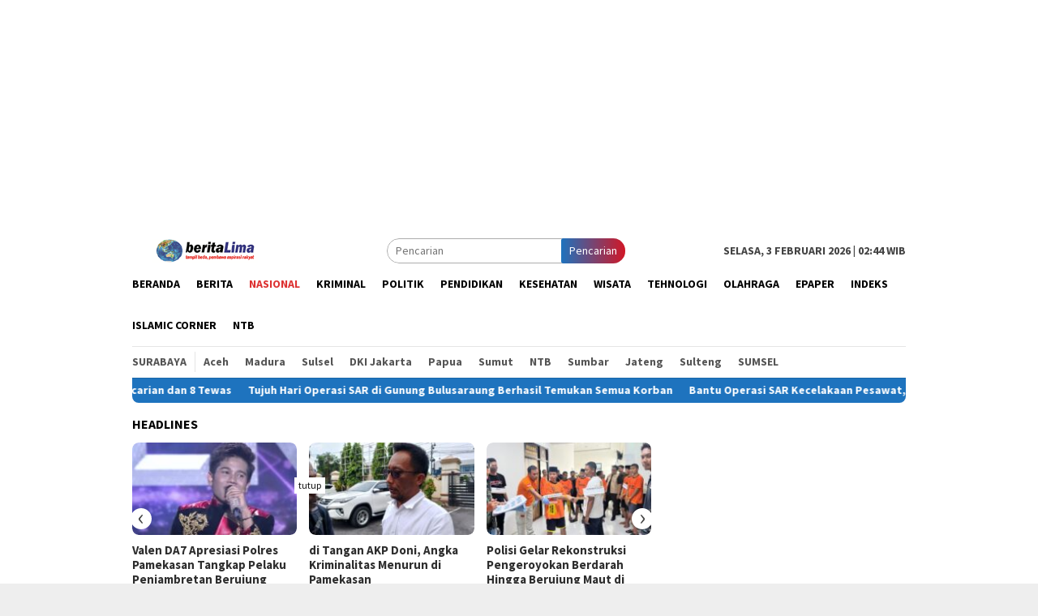

--- FILE ---
content_type: text/html; charset=UTF-8
request_url: https://beritalima.com/category/nasional/page/1886/
body_size: 11632
content:
<!DOCTYPE html>
<html lang="id-ID">
<head itemscope="itemscope" itemtype="http://schema.org/WebSite">
<meta charset="UTF-8">
<meta name="viewport" content="width=device-width, initial-scale=1">
<link rel="profile" href="https://gmpg.org/xfn/11">

<title>Nasional &#8211; Laman 1886 &#8211; Beritalima.com</title>
<link rel='dns-prefetch' href='//fonts.googleapis.com' />
<link rel='dns-prefetch' href='//s.w.org' />
<link rel='stylesheet' id='litespeed-cache-dummy-css'  href='https://beritalima.com/wp-content/plugins/litespeed-cache/assets/css/litespeed-dummy.css' type='text/css' media='all' />
<link rel='stylesheet' id='wp-block-library-css'  href='https://beritalima.com/wp-includes/css/dist/block-library/style.min.css' type='text/css' media='all' />
<style id='wp-block-library-inline-css' type='text/css'>
.has-text-align-justify{text-align:justify;}
</style>
<link rel='stylesheet' id='wp-polls-css'  href='https://beritalima.com/wp-content/plugins/wp-polls/polls-css.css' type='text/css' media='all' />
<style id='wp-polls-inline-css' type='text/css'>
.wp-polls .pollbar {
	margin: 1px;
	font-size: 6px;
	line-height: 8px;
	height: 8px;
	background-image: url('https://beritalima.com/wp-content/plugins/wp-polls/images/default/pollbg.gif');
	border: 1px solid #c8c8c8;
}

</style>
<link rel='stylesheet' id='bloggingpro-fonts-css'  href='https://fonts.googleapis.com/css?family=Source+Sans+Pro%3Aregular%2Citalic%2C700%2C300%26subset%3Dlatin%2C' type='text/css' media='all' />
<link rel='stylesheet' id='bloggingpro-nonamp-css'  href='https://beritalima.com/wp-content/themes/bloggingpro/style-nonamp.css' type='text/css' media='all' />
<link rel='stylesheet' id='bloggingpro-style-css'  href='https://beritalima.com/wp-content/themes/bloggingpro/style.css' type='text/css' media='all' />
<style id='bloggingpro-style-inline-css' type='text/css'>
kbd,a.button,button,.button,button.button,input[type="button"],input[type="reset"],input[type="submit"],.tagcloud a,ul.page-numbers li a.prev.page-numbers,ul.page-numbers li a.next.page-numbers,ul.page-numbers li span.page-numbers,.page-links > .page-link-number,.cat-links ul li a,.entry-footer .tag-text,.gmr-recentposts-widget li.listpost-gallery .gmr-rp-content .gmr-metacontent .cat-links-content a,.page-links > .post-page-numbers.current span,ol.comment-list li div.reply a,#cancel-comment-reply-link,.entry-footer .tags-links a:hover,.gmr-topnotification{background-color:#1e73be;}#primary-menu > li ul .current-menu-item > a,#primary-menu .sub-menu > li:hover > a,.cat-links-content a,.tagcloud li:before,a:hover,a:focus,a:active,.sidr ul li a#sidr-id-close-menu-button{color:#1e73be;}.widget-title:after,a.button,button,.button,button.button,input[type="button"],input[type="reset"],input[type="submit"],.tagcloud a,.sticky .gmr-box-content,.bypostauthor > .comment-body,.gmr-ajax-loader div:nth-child(1),.gmr-ajax-loader div:nth-child(2),.entry-footer .tags-links a:hover{border-color:#1e73be;}a{color:#2E2E2E;}.entry-content-single p a{color:#dd3333;}body{color:#444444;font-family:"Source Sans Pro","Helvetica Neue",sans-serif;font-weight:500;font-size:14px;}.site-header{background-image:url();-webkit-background-size:contain;-moz-background-size:contain;-o-background-size:contain;background-size:contain;background-repeat:repeat;background-position:center top;background-attachment:scroll;}.site-header,.gmr-verytopbanner{background-color:#ffffff;}.site-title a{color:#FF5722;}.site-description{color:#999999;}.top-header{background-color:#ffffff;}#gmr-responsive-menu,.gmr-mainmenu #primary-menu > li > a,.search-trigger .gmr-icon{color:#000000;}#primary-menu > li.menu-border > a span{border-color:#555555;}#gmr-responsive-menu:hover,.gmr-mainmenu #primary-menu > li:hover > a,.gmr-mainmenu #primary-menu > .current-menu-item > a,.gmr-mainmenu #primary-menu .current-menu-ancestor > a,.gmr-mainmenu #primary-menu .current_page_item > a,.gmr-mainmenu #primary-menu .current_page_ancestor > a,.search-trigger .gmr-icon:hover{color:#dd3333;}.gmr-mainmenu #primary-menu > li.menu-border:hover > a span,.gmr-mainmenu #primary-menu > li.menu-border.current-menu-item > a span,.gmr-mainmenu #primary-menu > li.menu-border.current-menu-ancestor > a span,.gmr-mainmenu #primary-menu > li.menu-border.current_page_item > a span,.gmr-mainmenu #primary-menu > li.menu-border.current_page_ancestor > a span{border-color:#FF5722;}.secondwrap-menu .gmr-mainmenu #primary-menu > li > a,.secondwrap-menu .search-trigger .gmr-icon{color:#555555;}.secondwrap-menu .gmr-mainmenu #primary-menu > li:hover > a,.secondwrap-menu .gmr-mainmenu #primary-menu > .current-menu-item > a,.secondwrap-menu .gmr-mainmenu #primary-menu .current-menu-ancestor > a,.secondwrap-menu .gmr-mainmenu #primary-menu .current_page_item > a,.secondwrap-menu .gmr-mainmenu #primary-menu .current_page_ancestor > a,.secondwrap-menu .search-trigger .gmr-icon:hover{color:#FF5722;}h1,h2,h3,h4,h5,h6,.h1,.h2,.h3,.h4,.h5,.h6,.site-title,#primary-menu > li > a,.gmr-rp-biglink a,.gmr-rp-link a,.gmr-gallery-related ul li p a{font-family:"Source Sans Pro","Helvetica Neue",sans-serif;}.entry-content-single p{font-size:16px;}h1.title,h1.entry-title{font-size:32px;}h2.entry-title{font-size:18px;}.footer-container{background-color:#F5F5F5;}.widget-footer,.content-footer,.site-footer,.content-footer h3.widget-title{color:#B4B4B4;}.widget-footer a,.content-footer a,.site-footer a{color:#565656;}.widget-footer a:hover,.content-footer a:hover,.site-footer a:hover{color:#FF5722;}
</style>
<link rel='stylesheet' id='jetpack_css-css'  href='https://beritalima.com/wp-content/plugins/jetpack/css/jetpack.css' type='text/css' media='all' />
<script type='text/javascript' src='https://beritalima.com/wp-includes/js/jquery/jquery.js' id='jquery-core-js'></script>

            <!--/ Facebook Thumb Fixer Open Graph /-->
            <meta property="og:type" content="article" />
            <meta property="og:url" content="https://beritalima.com/partai-parsindo-tolak-usul-pdip-hapus-pasal-penodaan-agama/" />
            <meta property="og:title" content="Partai Parsindo Tolak Usul PDIP Hapus Pasal Penodaan Agama" />
            <meta property="og:description" content="JAKARTA, beritalima.com &#8211; Partai Parsindo (Partai Swara Rakyat Indonesia) menolak usul Partai Demokrasi Indonesia Perjuangan&nbsp;[&hellip;]" />
            <meta property="og:site_name" content="Beritalima.com" />
            <meta property="og:image" content="https://beritalima.com/wp-content/uploads/2017/05/IMG-20170514-WA0000.jpg" />
            <meta property="og:image:alt" content="" />
            <meta property="og:image:width" content="561" />
            <meta property="og:image:height" content="400" />

            <meta itemscope itemtype="article" />
            <meta itemprop="description" content="JAKARTA, beritalima.com &#8211; Partai Parsindo (Partai Swara Rakyat Indonesia) menolak usul Partai Demokrasi Indonesia Perjuangan&nbsp;[&hellip;]" />
            <meta itemprop="image" content="https://beritalima.com/wp-content/uploads/2017/05/IMG-20170514-WA0000.jpg" />

            <meta name="twitter:card" content="summary_large_image" />
            <meta name="twitter:url" content="https://beritalima.com/partai-parsindo-tolak-usul-pdip-hapus-pasal-penodaan-agama/" />
            <meta name="twitter:title" content="Partai Parsindo Tolak Usul PDIP Hapus Pasal Penodaan Agama" />
            <meta name="twitter:description" content="JAKARTA, beritalima.com &#8211; Partai Parsindo (Partai Swara Rakyat Indonesia) menolak usul Partai Demokrasi Indonesia Perjuangan&nbsp;[&hellip;]" />
            <meta name="twitter:image" content="https://beritalima.com/wp-content/uploads/2017/05/IMG-20170514-WA0000.jpg" />

            
	<meta property="fb:app_id" content="304646750527766" />
	
<style type='text/css'>img#wpstats{display:none}</style><!--Adasia-Code-HEAD-->
<script async='async' src='https://www.googletagservices.com/tag/js/gpt.js'></script>
<script>
  var googletag = googletag || {};
  googletag.cmd = googletag.cmd || [];
</script>
<script>
var width=window.innerWidth||document.documentElement.clientWidth;
    if (width>800) {
  googletag.cmd.push(function() {
    googletag.defineSlot('/21622890900/ID_beritalima.com_pc_article_right2_sticky_300x600', [300, 600], 'div-gpt-ad-1576489964417-0').addService(googletag.pubads());
    googletag.pubads().enableSingleRequest();
    googletag.enableServices();
  });
}
</script>
<!--End-Adasia-Code-HEAD-->	<link rel="icon" href="https://beritalima.com/wp-content/uploads/2020/05/cropped-images-3-60x60.jpeg" sizes="32x32" />
<link rel="icon" href="https://beritalima.com/wp-content/uploads/2020/05/cropped-images-3.jpeg" sizes="192x192" />
<link rel="apple-touch-icon" href="https://beritalima.com/wp-content/uploads/2020/05/cropped-images-3.jpeg" />
<meta name="msapplication-TileImage" content="https://beritalima.com/wp-content/uploads/2020/05/cropped-images-3.jpeg" />
<script async src='https://securepubads.g.doubleclick.net/tag/js/gpt.js'></script>
<script>
  window.googletag = window.googletag || {cmd: []};
  googletag.cmd.push(function() {
    googletag.defineSlot('/160553881/Beritalima', [[360,300],[336,280],[300,250]], 'div-gpt-ad-multibanner1')
             .setTargeting('pos', ['Multibanner1'])
             .addService(googletag.pubads());

    googletag.pubads().enableSingleRequest();
    googletag.pubads().collapseEmptyDivs();
    googletag.pubads().setCentering(true);
    googletag.enableServices();
  });
</script>
<script data-ad-client="ca-pub-5860076316646436" async src="https://pagead2.googlesyndication.com/pagead/js/adsbygoogle.js"></script>	
	

</head>

<body class="archive paged category category-nasional category-2 paged-1886 category-paged-1886 gmr-theme idtheme kentooz gmr-sticky group-blog hfeed" itemscope="itemscope" itemtype="http://schema.org/WebPage">
<div id="full-container">
<a class="skip-link screen-reader-text" href="#main">Loncat ke konten</a>

<div class="gmr-floatbanner gmr-floatbanner-left"><div class="inner-floatleft"><button onclick="parentNode.remove()" title="tutup">tutup</button><script async src="https://pagead2.googlesyndication.com/pagead/js/adsbygoogle.js"></script>
<!-- panjangkebawah -->
<ins class="adsbygoogle"
     style="display:block"
     data-ad-client="ca-pub-5860076316646436"
     data-ad-slot="4980878374"
     data-ad-format="auto"
     data-full-width-responsive="true"></ins>
<script>
     (adsbygoogle = window.adsbygoogle || []).push({});
</script></div></div>
<div class="gmr-floatbanner gmr-floatbanner-right"><div class="inner-floatright"><button onclick="parentNode.remove()" title="tutup">tutup</button><script async src="https://pagead2.googlesyndication.com/pagead/js/adsbygoogle.js"></script>
<!-- panjangkebawah -->
<ins class="adsbygoogle"
     style="display:block"
     data-ad-client="ca-pub-5860076316646436"
     data-ad-slot="4980878374"
     data-ad-format="auto"
     data-full-width-responsive="true"></ins>
<script>
     (adsbygoogle = window.adsbygoogle || []).push({});
</script></div></div>
<div class="gmr-verytopbanner text-center"><div class="container"><script async src="https://pagead2.googlesyndication.com/pagead/js/adsbygoogle.js"></script>
<!-- iklan-panjang -->
<ins class="adsbygoogle"
     style="display:block"
     data-ad-client="ca-pub-5860076316646436"
     data-ad-slot="9921727796"
     data-ad-format="auto"
     data-full-width-responsive="true"></ins>
<script>
     (adsbygoogle = window.adsbygoogle || []).push({});
</script></div></div>
<header id="masthead" class="site-header" role="banner" itemscope="itemscope" itemtype="http://schema.org/WPHeader">

	<div class="container">
					<div class="clearfix gmr-headwrapper">

				<div class="list-table clearfix">
					<div class="table-row">
						<div class="table-cell onlymobile-menu">
							<a id="gmr-responsive-menu" href="#menus" rel="nofollow" title="Menu Mobile"><span class="icon_menu"></span><span class="screen-reader-text">Menu Mobile</span></a>
						</div>
						<div class="close-topnavmenu-wrap"><a id="close-topnavmenu-button" rel="nofollow" href="#"><span class="icon_close_alt2"></span></a></div>
						<div class="table-cell gmr-logo">
															<div class="logo-wrap">
									<a href="https://beritalima.com/" class="custom-logo-link" itemprop="url" title="Beritalima.com">
										<img src="https://beritalima.com/wp-content/uploads/2020/05/logo-edit.png" alt="Beritalima.com" title="Beritalima.com" />
									</a>
								</div>
														</div>
						<div class="table-cell search">
							<a id="search-menu-button-top" class="responsive-searchbtn pull-right" href="#" rel="nofollow"><span class="icon_search"></span></a>
							<form method="get" class="gmr-searchform searchform topsearchform" action="https://beritalima.com/">
								<input type="text" name="s" id="s" placeholder="Pencarian" />
								<button type="submit" class="topsearch-submit">Pencarian</button>
							</form>
						</div>

						<div class="table-cell gmr-table-date">
							<span class="gmr-top-date pull-right">Selasa, 3 Februari 2026 | 02:44 WIB</span>
						</div>
					</div>
				</div>
			</div>
				</div><!-- .container -->
</header><!-- #masthead -->

<div class="top-header">
	<div class="container">
	<div class="gmr-menuwrap mainwrap-menu clearfix">
		<nav id="site-navigation" class="gmr-mainmenu" role="navigation" itemscope="itemscope" itemtype="http://schema.org/SiteNavigationElement">
			<ul id="primary-menu" class="menu"><li class="menu-item menu-item-type-menulogo-btn gmr-menulogo-btn"></li><li id="menu-item-411665" class="menu-item menu-item-type-custom menu-item-object-custom menu-item-home menu-item-411665"><a href="https://beritalima.com" itemprop="url"><span itemprop="name">Beranda</span></a></li>
<li id="menu-item-29" class="menu-item menu-item-type-taxonomy menu-item-object-category menu-item-29"><a title="Berita" href="https://beritalima.com/category/berita/" itemprop="url"><span itemprop="name">Berita</span></a></li>
<li id="menu-item-411633" class="menu-item menu-item-type-taxonomy menu-item-object-category current-menu-item menu-item-411633"><a href="https://beritalima.com/category/nasional/" aria-current="page" itemprop="url"><span itemprop="name">Nasional</span></a></li>
<li id="menu-item-411595" class="menu-item menu-item-type-taxonomy menu-item-object-category menu-item-411595"><a title="Kriminal" href="https://beritalima.com/category/kriminal/" itemprop="url"><span itemprop="name">Kriminal</span></a></li>
<li id="menu-item-31" class="menu-item menu-item-type-taxonomy menu-item-object-category menu-item-31"><a title="Politik" href="https://beritalima.com/category/politik/" itemprop="url"><span itemprop="name">Politik</span></a></li>
<li id="menu-item-411666" class="menu-item menu-item-type-taxonomy menu-item-object-category menu-item-411666"><a href="https://beritalima.com/category/pendidikan/" itemprop="url"><span itemprop="name">Pendidikan</span></a></li>
<li id="menu-item-411668" class="menu-item menu-item-type-taxonomy menu-item-object-category menu-item-411668"><a href="https://beritalima.com/category/kesehatan/" itemprop="url"><span itemprop="name">Kesehatan</span></a></li>
<li id="menu-item-411669" class="menu-item menu-item-type-taxonomy menu-item-object-category menu-item-411669"><a href="https://beritalima.com/category/wisata/" itemprop="url"><span itemprop="name">Wisata</span></a></li>
<li id="menu-item-411670" class="menu-item menu-item-type-taxonomy menu-item-object-category menu-item-411670"><a href="https://beritalima.com/category/tehnologi/" itemprop="url"><span itemprop="name">Tehnologi</span></a></li>
<li id="menu-item-78" class="menu-item menu-item-type-taxonomy menu-item-object-category menu-item-78"><a href="https://beritalima.com/category/olahraga/" itemprop="url"><span itemprop="name">Olahraga</span></a></li>
<li id="menu-item-411671" class="menu-item menu-item-type-taxonomy menu-item-object-category menu-item-411671"><a href="https://beritalima.com/category/epaper/" itemprop="url"><span itemprop="name">ePaper</span></a></li>
<li id="menu-item-411599" class="menu-item menu-item-type-post_type menu-item-object-page menu-item-411599"><a title="Indeks" href="https://beritalima.com/indeks/" itemprop="url"><span itemprop="name">Indeks</span></a></li>
<li id="menu-item-589093" class="menu-item menu-item-type-taxonomy menu-item-object-category menu-item-589093"><a href="https://beritalima.com/category/islamic-corner/" itemprop="url"><span itemprop="name">Islamic Corner</span></a></li>
<li id="menu-item-589094" class="menu-item menu-item-type-taxonomy menu-item-object-category menu-item-589094"><a href="https://beritalima.com/category/ntb/" itemprop="url"><span itemprop="name">NTB</span></a></li>
<li class="menu-item menu-item-type-search-btn gmr-search-btn pull-right"><a id="search-menu-button" href="#" rel="nofollow"><span class="icon_search"></span></a><div class="search-dropdown search" id="search-dropdown-container" style="display:none;"><form method="get" class="gmr-searchform searchform" action="https://beritalima.com/"><input type="text" name="s" id="s" placeholder="Pencarian" /></form></div></li></ul>		</nav><!-- #site-navigation -->
	</div>
		<div class="gmr-menuwrap secondwrap-menu clearfix">
		<nav id="site-navigation" class="gmr-mainmenu" role="navigation" itemscope="itemscope" itemtype="http://schema.org/SiteNavigationElement">
			<ul id="primary-menu" class="menu"><li id="menu-item-411635" class="menu-item menu-item-type-taxonomy menu-item-object-category menu-item-411635"><a href="https://beritalima.com/category/surabaya/" itemprop="url"><span itemprop="name">Surabaya</span></a></li>
<li id="menu-item-411636" class="menu-item menu-item-type-taxonomy menu-item-object-category menu-item-411636"><a href="https://beritalima.com/category/aceh/" itemprop="url"><span itemprop="name">Aceh</span></a></li>
<li id="menu-item-411637" class="menu-item menu-item-type-taxonomy menu-item-object-category menu-item-411637"><a href="https://beritalima.com/category/madura/" itemprop="url"><span itemprop="name">Madura</span></a></li>
<li id="menu-item-411638" class="menu-item menu-item-type-taxonomy menu-item-object-category menu-item-411638"><a href="https://beritalima.com/category/sulsel/" itemprop="url"><span itemprop="name">Sulsel</span></a></li>
<li id="menu-item-411639" class="menu-item menu-item-type-taxonomy menu-item-object-category menu-item-411639"><a href="https://beritalima.com/category/dki-jakarta/" itemprop="url"><span itemprop="name">DKI Jakarta</span></a></li>
<li id="menu-item-411640" class="menu-item menu-item-type-taxonomy menu-item-object-category menu-item-411640"><a href="https://beritalima.com/category/papua/" itemprop="url"><span itemprop="name">Papua</span></a></li>
<li id="menu-item-411641" class="menu-item menu-item-type-taxonomy menu-item-object-category menu-item-411641"><a href="https://beritalima.com/category/sumut/" itemprop="url"><span itemprop="name">Sumut</span></a></li>
<li id="menu-item-411642" class="menu-item menu-item-type-taxonomy menu-item-object-category menu-item-411642"><a href="https://beritalima.com/category/ntb/" itemprop="url"><span itemprop="name">NTB</span></a></li>
<li id="menu-item-411643" class="menu-item menu-item-type-taxonomy menu-item-object-category menu-item-411643"><a href="https://beritalima.com/category/sumbar/" itemprop="url"><span itemprop="name">Sumbar</span></a></li>
<li id="menu-item-411644" class="menu-item menu-item-type-taxonomy menu-item-object-category menu-item-411644"><a href="https://beritalima.com/category/jateng/" itemprop="url"><span itemprop="name">Jateng</span></a></li>
<li id="menu-item-411645" class="menu-item menu-item-type-taxonomy menu-item-object-category menu-item-411645"><a href="https://beritalima.com/category/sulteng/" itemprop="url"><span itemprop="name">Sulteng</span></a></li>
<li id="menu-item-411646" class="menu-item menu-item-type-taxonomy menu-item-object-category menu-item-411646"><a href="https://beritalima.com/category/sumsel/" itemprop="url"><span itemprop="name">SUMSEL</span></a></li>
</ul>		</nav><!-- #site-navigation -->
	</div>
			</div><!-- .container -->
</div><!-- .top-header -->

<div class="site inner-wrap" id="site-container">

<div class="container"><div class="gmr-topnotification"><span class="marquee">				<a href="https://beritalima.com/hari-kesembilan-musibah-longsor-bandung-barat-74-kantong-jenazah-ditemukan/" class="gmr-recent-marquee" title="Hari Kesembilan Musibah Longsor Bandung Barat, 74 Kantong Jenazah Ditemukan">Hari Kesembilan Musibah Longsor Bandung Barat, 74 Kantong Jenazah Ditemukan</a>
							<a href="https://beritalima.com/perkembangan-musibah-di-kabupaten-bandung-barat-korban-tewas-terus-bertambah/" class="gmr-recent-marquee" title="Perkembangan Musibah di Kabupaten Bandung Barat, Korban Tewas Terus Bertambah">Perkembangan Musibah di Kabupaten Bandung Barat, Korban Tewas Terus Bertambah</a>
							<a href="https://beritalima.com/longsor-di-bandung-barat-82-orang-dalam-pencarian-dan-8-tewas/" class="gmr-recent-marquee" title="Longsor di Bandung Barat, 82 Orang Dalam Pencarian dan 8 Tewas">Longsor di Bandung Barat, 82 Orang Dalam Pencarian dan 8 Tewas</a>
							<a href="https://beritalima.com/tujuh-hari-operasi-sar-di-gunung-bulusaraung-berhasil-temukan-semua-korban/" class="gmr-recent-marquee" title="Tujuh Hari Operasi SAR di Gunung Bulusaraung Berhasil Temukan Semua Korban">Tujuh Hari Operasi SAR di Gunung Bulusaraung Berhasil Temukan Semua Korban</a>
							<a href="https://beritalima.com/bantu-operasi-sar-kecelakaan-pesawat-tni-au-kerahkan-257-personel-dan-4-alutsista/" class="gmr-recent-marquee" title="Bantu Operasi SAR Kecelakaan Pesawat, TNI AU Kerahkan 257 Personel dan 4 Alutsista">Bantu Operasi SAR Kecelakaan Pesawat, TNI AU Kerahkan 257 Personel dan 4 Alutsista</a>
			</span></div></div>

	<div id="content" class="gmr-content">

		<div class="container">
			<div class="row">

<div id="primary" class="col-md-main">
	<div class="content-area">
		<div class="clearfix gmr-element-carousel"><div class="gmr-title-carousel"><h3 class="widget-title">Headlines</h3></div><div class="gmr-owl-wrap"><div class="gmr-owl-carousel owl-carousel owl-theme">				<div class="item">
					<div class="gmr-slider-content">
											<div class="other-content-thumbnail thumb-radius">
						<a href="https://beritalima.com/valen-da7-apresiasi-polres-pamekasan-tangkap-pelaku-penjambretan-berujung-maut/" title="Permalink ke: Valen DA7 Apresiasi Polres Pamekasan Tangkap Pelaku Penjambretan Berujung Maut">
						<img width="200" height="112" src="" class="owl-lazy wp-post-image" alt="" loading="lazy" data-src="https://beritalima.com/wp-content/uploads/2026/01/konser-mini-da72-200x112.jpg" srcset="https://beritalima.com/wp-content/uploads/2026/01/konser-mini-da72-200x112.jpg 200w, https://beritalima.com/wp-content/uploads/2026/01/konser-mini-da72-300x170.jpg 300w, https://beritalima.com/wp-content/uploads/2026/01/konser-mini-da72-640x358.jpg 640w" sizes="(max-width: 200px) 100vw, 200px" title="konser-mini-da7~2" />						</a>
												</div>
												<div class="gmr-rp-link">
							<a href="https://beritalima.com/valen-da7-apresiasi-polres-pamekasan-tangkap-pelaku-penjambretan-berujung-maut/" class="gmr-slide-titlelink" title="Valen DA7 Apresiasi Polres Pamekasan Tangkap Pelaku Penjambretan Berujung Maut">Valen DA7 Apresiasi Polres Pamekasan Tangkap Pelaku Penjambretan Berujung Maut</a>
						</div>
					</div>
				</div>
							<div class="item">
					<div class="gmr-slider-content">
											<div class="other-content-thumbnail thumb-radius">
						<a href="https://beritalima.com/di-tangan-akp-doni-angka-kriminalitas-menurun-di-pamekasan/" title="Permalink ke: di Tangan AKP Doni, Angka Kriminalitas Menurun di Pamekasan">
						<img width="200" height="112" src="" class="owl-lazy wp-post-image" alt="" loading="lazy" data-src="https://beritalima.com/wp-content/uploads/2025/12/IMG_20251229_142017-200x112.jpg" srcset="https://beritalima.com/wp-content/uploads/2025/12/IMG_20251229_142017-200x112.jpg 200w, https://beritalima.com/wp-content/uploads/2025/12/IMG_20251229_142017-300x170.jpg 300w, https://beritalima.com/wp-content/uploads/2025/12/IMG_20251229_142017-768x430.jpg 768w, https://beritalima.com/wp-content/uploads/2025/12/IMG_20251229_142017-1536x860.jpg 1536w, https://beritalima.com/wp-content/uploads/2025/12/IMG_20251229_142017-2048x1147.jpg 2048w, https://beritalima.com/wp-content/uploads/2025/12/IMG_20251229_142017-640x358.jpg 640w" sizes="(max-width: 200px) 100vw, 200px" title="IMG_20251229_142017" />						</a>
												</div>
												<div class="gmr-rp-link">
							<a href="https://beritalima.com/di-tangan-akp-doni-angka-kriminalitas-menurun-di-pamekasan/" class="gmr-slide-titlelink" title="di Tangan AKP Doni, Angka Kriminalitas Menurun di Pamekasan">di Tangan AKP Doni, Angka Kriminalitas Menurun di Pamekasan</a>
						</div>
					</div>
				</div>
							<div class="item">
					<div class="gmr-slider-content">
											<div class="other-content-thumbnail thumb-radius">
						<a href="https://beritalima.com/polisi-gelar-rekonstruksi-pengeroyokan-berdarah-hingga-berujung-maut-di-pamekasan/" title="Permalink ke: Polisi Gelar Rekonstruksi Pengeroyokan Berdarah Hingga Berujung Maut di Pamekasan">
						<img width="200" height="112" src="" class="owl-lazy wp-post-image" alt="" loading="lazy" data-src="https://beritalima.com/wp-content/uploads/2025/12/IMG_20251218_165630-768x514-1-200x112.jpg" srcset="https://beritalima.com/wp-content/uploads/2025/12/IMG_20251218_165630-768x514-1-200x112.jpg 200w, https://beritalima.com/wp-content/uploads/2025/12/IMG_20251218_165630-768x514-1-300x170.jpg 300w, https://beritalima.com/wp-content/uploads/2025/12/IMG_20251218_165630-768x514-1-640x358.jpg 640w" sizes="(max-width: 200px) 100vw, 200px" title="IMG_20251218_165630-768x514" />						</a>
												</div>
												<div class="gmr-rp-link">
							<a href="https://beritalima.com/polisi-gelar-rekonstruksi-pengeroyokan-berdarah-hingga-berujung-maut-di-pamekasan/" class="gmr-slide-titlelink" title="Polisi Gelar Rekonstruksi Pengeroyokan Berdarah Hingga Berujung Maut di Pamekasan">Polisi Gelar Rekonstruksi Pengeroyokan Berdarah Hingga Berujung Maut di Pamekasan</a>
						</div>
					</div>
				</div>
							<div class="item">
					<div class="gmr-slider-content">
											<div class="other-content-thumbnail thumb-radius">
						<a href="https://beritalima.com/didampingi-ibundanya-kakak-beradik-sultan-madura-launching-bm-billiard-dan-kafe-di-pamekasan/" title="Permalink ke: Didampingi Ibundanya, Kakak Beradik Sultan  Madura Launching BM Billiard dan Kafe di Pamekasan">
						<img width="200" height="112" src="" class="owl-lazy wp-post-image" alt="" loading="lazy" data-src="https://beritalima.com/wp-content/uploads/2025/11/IMG-20251130-WA0020-200x112.jpg" srcset="https://beritalima.com/wp-content/uploads/2025/11/IMG-20251130-WA0020-200x112.jpg 200w, https://beritalima.com/wp-content/uploads/2025/11/IMG-20251130-WA0020-300x170.jpg 300w, https://beritalima.com/wp-content/uploads/2025/11/IMG-20251130-WA0020-768x432.jpg 768w, https://beritalima.com/wp-content/uploads/2025/11/IMG-20251130-WA0020-640x358.jpg 640w, https://beritalima.com/wp-content/uploads/2025/11/IMG-20251130-WA0020.jpg 1280w" sizes="(max-width: 200px) 100vw, 200px" title="IMG-20251130-WA0020" />						</a>
												</div>
												<div class="gmr-rp-link">
							<a href="https://beritalima.com/didampingi-ibundanya-kakak-beradik-sultan-madura-launching-bm-billiard-dan-kafe-di-pamekasan/" class="gmr-slide-titlelink" title="Didampingi Ibundanya, Kakak Beradik Sultan  Madura Launching BM Billiard dan Kafe di Pamekasan">Didampingi Ibundanya, Kakak Beradik Sultan  Madura Launching BM Billiard dan Kafe di Pamekasan</a>
						</div>
					</div>
				</div>
							<div class="item">
					<div class="gmr-slider-content">
											<div class="other-content-thumbnail thumb-radius">
						<a href="https://beritalima.com/sholawat-majelis-tangga-seribu-sukses-milad-perdana-dihadiri-ribuan-jemaah-se-madura/" title="Permalink ke: Sholawat Majelis Tangga Seribu Sukses Milad Perdana Dihadiri Ribuan Jemaah se Madura">
						<img width="200" height="112" src="" class="owl-lazy wp-post-image" alt="" loading="lazy" data-src="https://beritalima.com/wp-content/uploads/2025/11/DSCF4934-800x533-1-200x112.jpg" srcset="https://beritalima.com/wp-content/uploads/2025/11/DSCF4934-800x533-1-200x112.jpg 200w, https://beritalima.com/wp-content/uploads/2025/11/DSCF4934-800x533-1-300x170.jpg 300w, https://beritalima.com/wp-content/uploads/2025/11/DSCF4934-800x533-1-640x358.jpg 640w" sizes="(max-width: 200px) 100vw, 200px" title="DSCF4934-800x533" />						</a>
												</div>
												<div class="gmr-rp-link">
							<a href="https://beritalima.com/sholawat-majelis-tangga-seribu-sukses-milad-perdana-dihadiri-ribuan-jemaah-se-madura/" class="gmr-slide-titlelink" title="Sholawat Majelis Tangga Seribu Sukses Milad Perdana Dihadiri Ribuan Jemaah se Madura">Sholawat Majelis Tangga Seribu Sukses Milad Perdana Dihadiri Ribuan Jemaah se Madura</a>
						</div>
					</div>
				</div>
							<div class="item">
					<div class="gmr-slider-content">
											<div class="other-content-thumbnail thumb-radius">
						<a href="https://beritalima.com/polisi-tangkap-empat-tersangka-kasus-penganiayaan-berujung-maut-di-pamekasan-tak-disangka-pemicunya-kerena-cuma-hal-ini/" title="Permalink ke: Polisi Tangkap Empat Tersangka Kasus Penganiayaan Berujung Maut di Pamekasan, Tak Disangka Pemicunya Kerena Cuma Hal Ini!">
						<img width="200" height="112" src="" class="owl-lazy wp-post-image" alt="" loading="lazy" data-src="https://beritalima.com/wp-content/uploads/2025/11/IMG_20251109_205827-200x112.jpg" srcset="https://beritalima.com/wp-content/uploads/2025/11/IMG_20251109_205827-200x112.jpg 200w, https://beritalima.com/wp-content/uploads/2025/11/IMG_20251109_205827-300x170.jpg 300w, https://beritalima.com/wp-content/uploads/2025/11/IMG_20251109_205827-768x430.jpg 768w, https://beritalima.com/wp-content/uploads/2025/11/IMG_20251109_205827-1536x860.jpg 1536w, https://beritalima.com/wp-content/uploads/2025/11/IMG_20251109_205827-2048x1147.jpg 2048w, https://beritalima.com/wp-content/uploads/2025/11/IMG_20251109_205827-640x358.jpg 640w" sizes="(max-width: 200px) 100vw, 200px" title="IMG_20251109_205827" />						</a>
												</div>
												<div class="gmr-rp-link">
							<a href="https://beritalima.com/polisi-tangkap-empat-tersangka-kasus-penganiayaan-berujung-maut-di-pamekasan-tak-disangka-pemicunya-kerena-cuma-hal-ini/" class="gmr-slide-titlelink" title="Polisi Tangkap Empat Tersangka Kasus Penganiayaan Berujung Maut di Pamekasan, Tak Disangka Pemicunya Kerena Cuma Hal Ini!">Polisi Tangkap Empat Tersangka Kasus Penganiayaan Berujung Maut di Pamekasan, Tak Disangka Pemicunya Kerena Cuma Hal Ini!</a>
						</div>
					</div>
				</div>
			</div></div></div>
		<h1 class="page-title" itemprop="headline">Kategori: <span>Nasional</span></h1>
		<main id="main" class="site-main gmr-infinite-selector" role="main">

		<div id="gmr-main-load">
<article id="post-72714" class="item-content gmr-box-content item-infinite gmr-smallthumb clearfix post-72714 post type-post status-publish format-standard has-post-thumbnail hentry category-nasional" itemscope="itemscope" itemtype="http://schema.org/CreativeWork">
	<div class="pull-left content-thumbnail thumb-radius"><a href="https://beritalima.com/partai-parsindo-tolak-usul-pdip-hapus-pasal-penodaan-agama/" itemprop="url" title="" rel="bookmark"><img width="157" height="112" src="https://beritalima.com/wp-content/uploads/2017/05/IMG-20170514-WA0000-300x214.jpg" class="attachment-medium size-medium wp-post-image" alt="" loading="lazy" srcset="https://beritalima.com/wp-content/uploads/2017/05/IMG-20170514-WA0000-300x214.jpg 300w, https://beritalima.com/wp-content/uploads/2017/05/IMG-20170514-WA0000.jpg 561w, https://beritalima.com/wp-content/uploads/2017/05/IMG-20170514-WA0000-768x548.jpg 768w, https://beritalima.com/wp-content/uploads/2017/05/IMG-20170514-WA0000-1024x730.jpg 1024w, https://beritalima.com/wp-content/uploads/2017/05/IMG-20170514-WA0000-600x428.jpg 600w, https://beritalima.com/wp-content/uploads/2017/05/IMG-20170514-WA0000-475x342.jpg 475w" sizes="(max-width: 157px) 100vw, 157px" title="IMG-20170514-WA0000" /></a></div>	<div class="item-article">
		<div class="gmr-metacontent gmr-metacontent-archive"><span class="cat-links-content"><a href="https://beritalima.com/category/nasional/" rel="category tag">Nasional</a></span><span class="entry-author vcard screen-reader-text" itemprop="author" itemscope="itemscope" itemtype="http://schema.org/person"><a class="url fn n" href="https://beritalima.com/author/admin/" title="Permalink ke: Redaksi" itemprop="url"><span itemprop="name">Redaksi</span></a></span><span class="posted-on byline"><time class="entry-date published updated" itemprop="dateModified" datetime="2017-05-14T05:07:09+07:00">Minggu, 14 Mei 2017 | 05:07 WIB</time></span></div>		<header class="entry-header">
			<h2 class="entry-title" itemprop="headline">
				<a href="https://beritalima.com/partai-parsindo-tolak-usul-pdip-hapus-pasal-penodaan-agama/" itemprop="url" title="Permalink ke: Partai Parsindo Tolak Usul PDIP Hapus Pasal Penodaan Agama" rel="bookmark">Partai Parsindo Tolak Usul PDIP Hapus Pasal Penodaan Agama</a>			</h2>
		</header><!-- .entry-header -->

			<div class="entry-content entry-content-archive" itemprop="text">
				<p>JAKARTA, beritalima.com &#8211; Partai Parsindo (Partai Swara Rakyat Indonesia) menolak usul Partai Demokrasi Indonesia Perjuangan&nbsp;[&hellip;]</p>
			</div><!-- .entry-content -->

	</div><!-- .item-article -->

	
</article><!-- #post-## -->

<article id="post-72641" class="item-content gmr-box-content item-infinite gmr-smallthumb clearfix post-72641 post type-post status-publish format-standard has-post-thumbnail hentry category-nasional" itemscope="itemscope" itemtype="http://schema.org/CreativeWork">
	<div class="pull-left content-thumbnail thumb-radius"><a href="https://beritalima.com/wawali-kota-pangkal-pinang-sopian-bertemu-ketum-pan-zulkifli/" itemprop="url" title="" rel="bookmark"><img width="141" height="112" src="https://beritalima.com/wp-content/uploads/2017/05/IMG-20170513-WA0006-300x238.jpg" class="attachment-medium size-medium wp-post-image" alt="" loading="lazy" srcset="https://beritalima.com/wp-content/uploads/2017/05/IMG-20170513-WA0006-300x238.jpg 300w, https://beritalima.com/wp-content/uploads/2017/05/IMG-20170513-WA0006.jpg 503w, https://beritalima.com/wp-content/uploads/2017/05/IMG-20170513-WA0006-768x610.jpg 768w, https://beritalima.com/wp-content/uploads/2017/05/IMG-20170513-WA0006-1024x814.jpg 1024w, https://beritalima.com/wp-content/uploads/2017/05/IMG-20170513-WA0006-600x477.jpg 600w, https://beritalima.com/wp-content/uploads/2017/05/IMG-20170513-WA0006-45x35.jpg 45w" sizes="(max-width: 141px) 100vw, 141px" title="IMG-20170513-WA0006" /></a></div>	<div class="item-article">
		<div class="gmr-metacontent gmr-metacontent-archive"><span class="cat-links-content"><a href="https://beritalima.com/category/nasional/" rel="category tag">Nasional</a></span><span class="entry-author vcard screen-reader-text" itemprop="author" itemscope="itemscope" itemtype="http://schema.org/person"><a class="url fn n" href="https://beritalima.com/author/admin/" title="Permalink ke: Redaksi" itemprop="url"><span itemprop="name">Redaksi</span></a></span><span class="posted-on byline"><time class="entry-date published" itemprop="datePublished" datetime="2017-05-13T19:38:47+07:00">Sabtu, 13 Mei 2017 | 19:38 WIB</time><time class="updated" datetime="2017-05-13T21:02:15+07:00">Sabtu, 13 Mei 2017 | 21:02 WIB</time></span></div>		<header class="entry-header">
			<h2 class="entry-title" itemprop="headline">
				<a href="https://beritalima.com/wawali-kota-pangkal-pinang-sopian-bertemu-ketum-pan-zulkifli/" itemprop="url" title="Permalink ke: Wawali Kota Pangkal Pinang Sopian Bertemu Ketum PAN, Zulkifli" rel="bookmark">Wawali Kota Pangkal Pinang Sopian Bertemu Ketum PAN, Zulkifli</a>			</h2>
		</header><!-- .entry-header -->

			<div class="entry-content entry-content-archive" itemprop="text">
				<p>JAKARTA, beritalima.com &#8211; Pembina LSM LIRA (Lumbung Informasi Rakyat) Bangka Belitung yang juga Wakil Walikota&nbsp;[&hellip;]</p>
			</div><!-- .entry-content -->

	</div><!-- .item-article -->

	
</article><!-- #post-## -->

<article id="post-72582" class="item-content gmr-box-content item-infinite gmr-smallthumb clearfix post-72582 post type-post status-publish format-standard has-post-thumbnail hentry category-nasional" itemscope="itemscope" itemtype="http://schema.org/CreativeWork">
	<div class="pull-left content-thumbnail thumb-radius"><a href="https://beritalima.com/partai-parsindo-clear-tidak-ada-aliran-dana-tommy-untuk-makar/" itemprop="url" title="" rel="bookmark"><img width="113" height="112" src="https://beritalima.com/wp-content/uploads/2017/05/IMG-20170513-WA0011-300x298.jpg" class="attachment-medium size-medium wp-post-image" alt="" loading="lazy" srcset="https://beritalima.com/wp-content/uploads/2017/05/IMG-20170513-WA0011-300x298.jpg 300w, https://beritalima.com/wp-content/uploads/2017/05/IMG-20170513-WA0011.jpg 403w, https://beritalima.com/wp-content/uploads/2017/05/IMG-20170513-WA0011-600x596.jpg 600w" sizes="(max-width: 113px) 100vw, 113px" title="IMG-20170513-WA0011" /></a></div>	<div class="item-article">
		<div class="gmr-metacontent gmr-metacontent-archive"><span class="cat-links-content"><a href="https://beritalima.com/category/nasional/" rel="category tag">Nasional</a></span><span class="entry-author vcard screen-reader-text" itemprop="author" itemscope="itemscope" itemtype="http://schema.org/person"><a class="url fn n" href="https://beritalima.com/author/admin/" title="Permalink ke: Redaksi" itemprop="url"><span itemprop="name">Redaksi</span></a></span><span class="posted-on byline"><time class="entry-date published updated" itemprop="dateModified" datetime="2017-05-13T11:18:21+07:00">Sabtu, 13 Mei 2017 | 11:18 WIB</time></span></div>		<header class="entry-header">
			<h2 class="entry-title" itemprop="headline">
				<a href="https://beritalima.com/partai-parsindo-clear-tidak-ada-aliran-dana-tommy-untuk-makar/" itemprop="url" title="Permalink ke: Partai Parsindo : Clear Tidak Ada Aliran Dana Tommy Untuk Makar" rel="bookmark">Partai Parsindo : Clear Tidak Ada Aliran Dana Tommy Untuk Makar</a>			</h2>
		</header><!-- .entry-header -->

			<div class="entry-content entry-content-archive" itemprop="text">
				<p>JAKARTA, beritalima.com &#8211; Partai pengusung Tommy Soeharto Capres 2019-2924, Parsindo (Partai Swara Rakyat Indonesia) menyatakan&nbsp;[&hellip;]</p>
			</div><!-- .entry-content -->

	</div><!-- .item-article -->

	
</article><!-- #post-## -->
<div class="text-center item-content"><div class="gmr-box-content infeed-ads"><script async src="https://pagead2.googlesyndication.com/pagead/js/adsbygoogle.js"></script>
<ins class="adsbygoogle"
     style="display:block"
     data-ad-format="fluid"
     data-ad-layout-key="-fb+5w+4e-db+86"
     data-ad-client="ca-pub-5860076316646436"
     data-ad-slot="9763027264"></ins>
<script>
     (adsbygoogle = window.adsbygoogle || []).push({});
</script>


</div></div>
<article id="post-72568" class="item-content gmr-box-content item-infinite gmr-smallthumb clearfix post-72568 post type-post status-publish format-standard has-post-thumbnail hentry category-nasional" itemscope="itemscope" itemtype="http://schema.org/CreativeWork">
	<div class="pull-left content-thumbnail thumb-radius"><a href="https://beritalima.com/peradin-minta-anggaran-bantuan-hukum-diperhatikan/" itemprop="url" title="" rel="bookmark"><img width="200" height="93" src="https://beritalima.com/wp-content/uploads/2017/05/peradn-300x139.jpg" class="attachment-medium size-medium wp-post-image" alt="" loading="lazy" srcset="https://beritalima.com/wp-content/uploads/2017/05/peradn-300x139.jpg 300w, https://beritalima.com/wp-content/uploads/2017/05/peradn.jpg 700w, https://beritalima.com/wp-content/uploads/2017/05/peradn-768x355.jpg 768w, https://beritalima.com/wp-content/uploads/2017/05/peradn-600x277.jpg 600w" sizes="(max-width: 200px) 100vw, 200px" title="peradn" /></a></div>	<div class="item-article">
		<div class="gmr-metacontent gmr-metacontent-archive"><span class="cat-links-content"><a href="https://beritalima.com/category/nasional/" rel="category tag">Nasional</a></span><span class="entry-author vcard screen-reader-text" itemprop="author" itemscope="itemscope" itemtype="http://schema.org/person"><a class="url fn n" href="https://beritalima.com/author/admin/" title="Permalink ke: Redaksi" itemprop="url"><span itemprop="name">Redaksi</span></a></span><span class="posted-on byline"><time class="entry-date published updated" itemprop="dateModified" datetime="2017-05-13T10:13:43+07:00">Sabtu, 13 Mei 2017 | 10:13 WIB</time></span></div>		<header class="entry-header">
			<h2 class="entry-title" itemprop="headline">
				<a href="https://beritalima.com/peradin-minta-anggaran-bantuan-hukum-diperhatikan/" itemprop="url" title="Permalink ke: PERADIN Minta Anggaran Bantuan Hukum Diperhatikan" rel="bookmark">PERADIN Minta Anggaran Bantuan Hukum Diperhatikan</a>			</h2>
		</header><!-- .entry-header -->

			<div class="entry-content entry-content-archive" itemprop="text">
				<p>JAKARTA, beritalima.com &#8211; Penyumpahan dan pengambilan sumpah Advokat di setiap provinsi telah berlangsung sejak tahun&nbsp;[&hellip;]</p>
			</div><!-- .entry-content -->

	</div><!-- .item-article -->

	
</article><!-- #post-## -->

<article id="post-72565" class="item-content gmr-box-content item-infinite gmr-smallthumb clearfix post-72565 post type-post status-publish format-standard has-post-thumbnail hentry category-nasional" itemscope="itemscope" itemtype="http://schema.org/CreativeWork">
	<div class="pull-left content-thumbnail thumb-radius"><a href="https://beritalima.com/presiden-jokowi-lantik-lima-gubernur-dan-wakil-gubernur/" itemprop="url" title="" rel="bookmark"><img width="145" height="112" src="https://beritalima.com/wp-content/uploads/2017/05/IMG-20170513-WA0013-300x232.jpg" class="attachment-medium size-medium wp-post-image" alt="" loading="lazy" srcset="https://beritalima.com/wp-content/uploads/2017/05/IMG-20170513-WA0013-300x232.jpg 300w, https://beritalima.com/wp-content/uploads/2017/05/IMG-20170513-WA0013.jpg 518w, https://beritalima.com/wp-content/uploads/2017/05/IMG-20170513-WA0013-768x593.jpg 768w, https://beritalima.com/wp-content/uploads/2017/05/IMG-20170513-WA0013-600x463.jpg 600w, https://beritalima.com/wp-content/uploads/2017/05/IMG-20170513-WA0013-45x35.jpg 45w" sizes="(max-width: 145px) 100vw, 145px" title="IMG-20170513-WA0013" /></a></div>	<div class="item-article">
		<div class="gmr-metacontent gmr-metacontent-archive"><span class="cat-links-content"><a href="https://beritalima.com/category/nasional/" rel="category tag">Nasional</a></span><span class="entry-author vcard screen-reader-text" itemprop="author" itemscope="itemscope" itemtype="http://schema.org/person"><a class="url fn n" href="https://beritalima.com/author/admin/" title="Permalink ke: Redaksi" itemprop="url"><span itemprop="name">Redaksi</span></a></span><span class="posted-on byline"><time class="entry-date published updated" itemprop="dateModified" datetime="2017-05-13T08:57:09+07:00">Sabtu, 13 Mei 2017 | 08:57 WIB</time></span></div>		<header class="entry-header">
			<h2 class="entry-title" itemprop="headline">
				<a href="https://beritalima.com/presiden-jokowi-lantik-lima-gubernur-dan-wakil-gubernur/" itemprop="url" title="Permalink ke: Presiden Jokowi Lantik Lima Gubernur dan Wakil Gubernur" rel="bookmark">Presiden Jokowi Lantik Lima Gubernur dan Wakil Gubernur</a>			</h2>
		</header><!-- .entry-header -->

			<div class="entry-content entry-content-archive" itemprop="text">
				<p>JAKARTA, Berita lima.com &#8211; Presiden Joko Widodo sore ini secara resmi melantik para gubernur dan&nbsp;[&hellip;]</p>
			</div><!-- .entry-content -->

	</div><!-- .item-article -->

	
</article><!-- #post-## -->

<article id="post-72322" class="item-content gmr-box-content item-infinite gmr-smallthumb clearfix post-72322 post type-post status-publish format-standard has-post-thumbnail hentry category-nasional" itemscope="itemscope" itemtype="http://schema.org/CreativeWork">
	<div class="pull-left content-thumbnail thumb-radius"><a href="https://beritalima.com/m-siroj-kembali-terpilih-ketua-umum-senkom-periode-2017-2022/" itemprop="url" title="" rel="bookmark"><img width="84" height="112" src="https://beritalima.com/wp-content/uploads/2017/05/IMG-20170512-WA0001-225x300.jpg" class="attachment-medium size-medium wp-post-image" alt="" loading="lazy" srcset="https://beritalima.com/wp-content/uploads/2017/05/IMG-20170512-WA0001-225x300.jpg 225w, https://beritalima.com/wp-content/uploads/2017/05/IMG-20170512-WA0001.jpg 300w, https://beritalima.com/wp-content/uploads/2017/05/IMG-20170512-WA0001-768x1024.jpg 768w, https://beritalima.com/wp-content/uploads/2017/05/IMG-20170512-WA0001-450x600.jpg 450w" sizes="(max-width: 84px) 100vw, 84px" title="IMG-20170512-WA0001" /></a></div>	<div class="item-article">
		<div class="gmr-metacontent gmr-metacontent-archive"><span class="cat-links-content"><a href="https://beritalima.com/category/nasional/" rel="category tag">Nasional</a></span><span class="entry-author vcard screen-reader-text" itemprop="author" itemscope="itemscope" itemtype="http://schema.org/person"><a class="url fn n" href="https://beritalima.com/author/admin/" title="Permalink ke: Redaksi" itemprop="url"><span itemprop="name">Redaksi</span></a></span><span class="posted-on byline"><time class="entry-date published updated" itemprop="dateModified" datetime="2017-05-12T08:38:14+07:00">Jumat, 12 Mei 2017 | 08:38 WIB</time></span></div>		<header class="entry-header">
			<h2 class="entry-title" itemprop="headline">
				<a href="https://beritalima.com/m-siroj-kembali-terpilih-ketua-umum-senkom-periode-2017-2022/" itemprop="url" title="Permalink ke: M. Siroj Kembali Terpilih Ketua Umum Senkom Periode 2017 &#8211; 2022" rel="bookmark">M. Siroj Kembali Terpilih Ketua Umum Senkom Periode 2017 &#8211; 2022</a>			</h2>
		</header><!-- .entry-header -->

			<div class="entry-content entry-content-archive" itemprop="text">
				<p>JAKARTA, beritalima.com &#8211; Musyawarah Nasional ke III Sentra komunikasi (Senkom) mitra Polri yang digelar di&nbsp;[&hellip;]</p>
			</div><!-- .entry-content -->

	</div><!-- .item-article -->

	
</article><!-- #post-## -->

<article id="post-72266" class="item-content gmr-box-content item-infinite gmr-smallthumb clearfix post-72266 post type-post status-publish format-standard has-post-thumbnail hentry category-nasional" itemscope="itemscope" itemtype="http://schema.org/CreativeWork">
	<div class="pull-left content-thumbnail thumb-radius"><a href="https://beritalima.com/tora-akan-diredistribusi-ke-sektor-pertanian/" itemprop="url" title="" rel="bookmark"><img width="168" height="112" src="https://beritalima.com/wp-content/uploads/2017/05/IMG_6857-Copy-300x200.jpg" class="attachment-medium size-medium wp-post-image" alt="" loading="lazy" srcset="https://beritalima.com/wp-content/uploads/2017/05/IMG_6857-Copy-300x200.jpg 300w, https://beritalima.com/wp-content/uploads/2017/05/IMG_6857-Copy.jpg 600w, https://beritalima.com/wp-content/uploads/2017/05/IMG_6857-Copy-768x512.jpg 768w, https://beritalima.com/wp-content/uploads/2017/05/IMG_6857-Copy-1024x682.jpg 1024w, https://beritalima.com/wp-content/uploads/2017/05/IMG_6857-Copy-90x60.jpg 90w, https://beritalima.com/wp-content/uploads/2017/05/IMG_6857-Copy-180x120.jpg 180w, https://beritalima.com/wp-content/uploads/2017/05/IMG_6857-Copy-95x64.jpg 95w" sizes="(max-width: 168px) 100vw, 168px" title="IMG_6857-Copy" /></a></div>	<div class="item-article">
		<div class="gmr-metacontent gmr-metacontent-archive"><span class="cat-links-content"><a href="https://beritalima.com/category/nasional/" rel="category tag">Nasional</a></span><span class="entry-author vcard screen-reader-text" itemprop="author" itemscope="itemscope" itemtype="http://schema.org/person"><a class="url fn n" href="https://beritalima.com/author/admin/" title="Permalink ke: Redaksi" itemprop="url"><span itemprop="name">Redaksi</span></a></span><span class="posted-on byline"><time class="entry-date published updated" itemprop="dateModified" datetime="2017-05-11T19:29:38+07:00">Kamis, 11 Mei 2017 | 19:29 WIB</time></span></div>		<header class="entry-header">
			<h2 class="entry-title" itemprop="headline">
				<a href="https://beritalima.com/tora-akan-diredistribusi-ke-sektor-pertanian/" itemprop="url" title="Permalink ke: TORA Akan Diredistribusi ke Sektor Pertanian" rel="bookmark">TORA Akan Diredistribusi ke Sektor Pertanian</a>			</h2>
		</header><!-- .entry-header -->

			<div class="entry-content entry-content-archive" itemprop="text">
				<p>JAKARTA, beritalima.com &#8211; Program reforma agraria yang dicanangkan pemerintah sangat bersinergis dengan program cetak sawah&nbsp;[&hellip;]</p>
			</div><!-- .entry-content -->

	</div><!-- .item-article -->

	
</article><!-- #post-## -->

<article id="post-72026" class="item-content gmr-box-content item-infinite gmr-smallthumb clearfix post-72026 post type-post status-publish format-standard has-post-thumbnail hentry category-nasional" itemscope="itemscope" itemtype="http://schema.org/CreativeWork">
	<div class="pull-left content-thumbnail thumb-radius"><a href="https://beritalima.com/senkom-mitra-polri-gelar-munas-iii/" itemprop="url" title="" rel="bookmark"><img width="112" height="112" src="https://beritalima.com/wp-content/uploads/2017/05/IMG-20170510-WA0004-1-300x300.jpg" class="attachment-medium size-medium wp-post-image" alt="" loading="lazy" srcset="https://beritalima.com/wp-content/uploads/2017/05/IMG-20170510-WA0004-1-300x300.jpg 300w, https://beritalima.com/wp-content/uploads/2017/05/IMG-20170510-WA0004-1.jpg 400w, https://beritalima.com/wp-content/uploads/2017/05/IMG-20170510-WA0004-1-768x768.jpg 768w, https://beritalima.com/wp-content/uploads/2017/05/IMG-20170510-WA0004-1-1024x1024.jpg 1024w, https://beritalima.com/wp-content/uploads/2017/05/IMG-20170510-WA0004-1-600x600.jpg 600w" sizes="(max-width: 112px) 100vw, 112px" title="IMG-20170510-WA0004" /></a></div>	<div class="item-article">
		<div class="gmr-metacontent gmr-metacontent-archive"><span class="cat-links-content"><a href="https://beritalima.com/category/nasional/" rel="category tag">Nasional</a></span><span class="entry-author vcard screen-reader-text" itemprop="author" itemscope="itemscope" itemtype="http://schema.org/person"><a class="url fn n" href="https://beritalima.com/author/admin/" title="Permalink ke: Redaksi" itemprop="url"><span itemprop="name">Redaksi</span></a></span><span class="posted-on byline"><time class="entry-date published updated" itemprop="dateModified" datetime="2017-05-10T16:50:56+07:00">Rabu, 10 Mei 2017 | 16:50 WIB</time></span></div>		<header class="entry-header">
			<h2 class="entry-title" itemprop="headline">
				<a href="https://beritalima.com/senkom-mitra-polri-gelar-munas-iii/" itemprop="url" title="Permalink ke: Senkom Mitra Polri Gelar Munas III" rel="bookmark">Senkom Mitra Polri Gelar Munas III</a>			</h2>
		</header><!-- .entry-header -->

			<div class="entry-content entry-content-archive" itemprop="text">
				<p>Jakarta &#8211; Beritalima.com Kapolri yang diwakili Kakorbinmas Polri, Irjen Pol Drs H. Arkian Lubis, SH,&nbsp;[&hellip;]</p>
			</div><!-- .entry-content -->

	</div><!-- .item-article -->

	
</article><!-- #post-## -->

<article id="post-72023" class="item-content gmr-box-content item-infinite gmr-smallthumb clearfix post-72023 post type-post status-publish format-standard has-post-thumbnail hentry category-nasional" itemscope="itemscope" itemtype="http://schema.org/CreativeWork">
	<div class="pull-left content-thumbnail thumb-radius"><a href="https://beritalima.com/bpr-arta-mas-surakarta-cacat-administrasi/" itemprop="url" title="" rel="bookmark"><img width="63" height="112" src="https://beritalima.com/wp-content/uploads/2017/05/IMG-20170510-WA0039-169x300.jpg" class="attachment-medium size-medium wp-post-image" alt="" loading="lazy" srcset="https://beritalima.com/wp-content/uploads/2017/05/IMG-20170510-WA0039-169x300.jpg 169w, https://beritalima.com/wp-content/uploads/2017/05/IMG-20170510-WA0039.jpg 225w, https://beritalima.com/wp-content/uploads/2017/05/IMG-20170510-WA0039-576x1024.jpg 576w, https://beritalima.com/wp-content/uploads/2017/05/IMG-20170510-WA0039-337x600.jpg 337w" sizes="(max-width: 63px) 100vw, 63px" title="IMG-20170510-WA0039" /></a></div>	<div class="item-article">
		<div class="gmr-metacontent gmr-metacontent-archive"><span class="cat-links-content"><a href="https://beritalima.com/category/nasional/" rel="category tag">Nasional</a></span><span class="entry-author vcard screen-reader-text" itemprop="author" itemscope="itemscope" itemtype="http://schema.org/person"><a class="url fn n" href="https://beritalima.com/author/admin/" title="Permalink ke: Redaksi" itemprop="url"><span itemprop="name">Redaksi</span></a></span><span class="posted-on byline"><time class="entry-date published updated" itemprop="dateModified" datetime="2017-05-10T16:46:20+07:00">Rabu, 10 Mei 2017 | 16:46 WIB</time></span></div>		<header class="entry-header">
			<h2 class="entry-title" itemprop="headline">
				<a href="https://beritalima.com/bpr-arta-mas-surakarta-cacat-administrasi/" itemprop="url" title="Permalink ke: BPR Arta Mas Surakarta &#8220;Cacat&#8221; Administrasi" rel="bookmark">BPR Arta Mas Surakarta &#8220;Cacat&#8221; Administrasi</a>			</h2>
		</header><!-- .entry-header -->

			<div class="entry-content entry-content-archive" itemprop="text">
				<p>Jakarta&#8211;Beritalima.com Tak pernah terfikirkan oleh Ngadinem jika dirinya akan jadi korban kebijakan oknum yang di&nbsp;[&hellip;]</p>
			</div><!-- .entry-content -->

	</div><!-- .item-article -->

	
</article><!-- #post-## -->

<article id="post-71879" class="item-content gmr-box-content item-infinite gmr-smallthumb clearfix post-71879 post type-post status-publish format-standard has-post-thumbnail hentry category-nasional" itemscope="itemscope" itemtype="http://schema.org/CreativeWork">
	<div class="pull-left content-thumbnail thumb-radius"><a href="https://beritalima.com/komisi-yudisial-dimita-segera-periksa-majelis-hakim-pengadil-ahok/" itemprop="url" title="" rel="bookmark"><img width="177" height="112" src="https://beritalima.com/wp-content/uploads/2017/05/ky-300x190.jpg" class="attachment-medium size-medium wp-post-image" alt="" loading="lazy" srcset="https://beritalima.com/wp-content/uploads/2017/05/ky-300x190.jpg 300w, https://beritalima.com/wp-content/uploads/2017/05/ky.jpg 633w, https://beritalima.com/wp-content/uploads/2017/05/ky-768x485.jpg 768w, https://beritalima.com/wp-content/uploads/2017/05/ky-600x379.jpg 600w, https://beritalima.com/wp-content/uploads/2017/05/ky-120x76.jpg 120w, https://beritalima.com/wp-content/uploads/2017/05/ky-265x168.jpg 265w, https://beritalima.com/wp-content/uploads/2017/05/ky-284x180.jpg 284w, https://beritalima.com/wp-content/uploads/2017/05/ky-274x173.jpg 274w, https://beritalima.com/wp-content/uploads/2017/05/ky-220x140.jpg 220w" sizes="(max-width: 177px) 100vw, 177px" title="ky" /></a></div>	<div class="item-article">
		<div class="gmr-metacontent gmr-metacontent-archive"><span class="cat-links-content"><a href="https://beritalima.com/category/nasional/" rel="category tag">Nasional</a></span><span class="entry-author vcard screen-reader-text" itemprop="author" itemscope="itemscope" itemtype="http://schema.org/person"><a class="url fn n" href="https://beritalima.com/author/admin/" title="Permalink ke: Redaksi" itemprop="url"><span itemprop="name">Redaksi</span></a></span><span class="posted-on byline"><time class="entry-date published updated" itemprop="dateModified" datetime="2017-05-10T05:53:55+07:00">Rabu, 10 Mei 2017 | 05:53 WIB</time></span></div>		<header class="entry-header">
			<h2 class="entry-title" itemprop="headline">
				<a href="https://beritalima.com/komisi-yudisial-dimita-segera-periksa-majelis-hakim-pengadil-ahok/" itemprop="url" title="Permalink ke: Komisi Yudisial Dimita Segera Periksa Majelis Hakim Pengadil Ahok" rel="bookmark">Komisi Yudisial Dimita Segera Periksa Majelis Hakim Pengadil Ahok</a>			</h2>
		</header><!-- .entry-header -->

			<div class="entry-content entry-content-archive" itemprop="text">
				<p>JAKARTA &#8211; Komisi Yudisial (KY) harus segera turun tangan memeriksa majelis hakim yang menangani perkara&nbsp;[&hellip;]</p>
			</div><!-- .entry-content -->

	</div><!-- .item-article -->

	
</article><!-- #post-## -->
</div><ul class='page-numbers'>
	<li><a class="prev page-numbers" href="https://beritalima.com/category/nasional/page/1885/">&laquo;</a></li>
	<li><a class="page-numbers" href="https://beritalima.com/category/nasional/page/1/">1</a></li>
	<li><span class="page-numbers dots">&hellip;</span></li>
	<li><a class="page-numbers" href="https://beritalima.com/category/nasional/page/1884/">1.884</a></li>
	<li><a class="page-numbers" href="https://beritalima.com/category/nasional/page/1885/">1.885</a></li>
	<li><span aria-current="page" class="page-numbers current">1.886</span></li>
	<li><a class="page-numbers" href="https://beritalima.com/category/nasional/page/1887/">1.887</a></li>
	<li><a class="page-numbers" href="https://beritalima.com/category/nasional/page/1888/">1.888</a></li>
	<li><span class="page-numbers dots">&hellip;</span></li>
	<li><a class="page-numbers" href="https://beritalima.com/category/nasional/page/2040/">2.040</a></li>
	<li><a class="next page-numbers" href="https://beritalima.com/category/nasional/page/1887/">&raquo;</a></li>
</ul>

		</main><!-- #main -->
	</div><!-- .content-area -->
</div><!-- #primary -->


<aside id="secondary" class="widget-area col-md-sidebar" role="complementary" itemscope="itemscope" itemtype="http://schema.org/WPSideBar">
	<div id="custom_html-14" class="widget_text widget widget_custom_html"><div class="textwidget custom-html-widget"><script async src="https://pagead2.googlesyndication.com/pagead/js/adsbygoogle.js"></script>
<!-- panjangkebawah -->
<ins class="adsbygoogle"
     style="display:block"
     data-ad-client="ca-pub-5860076316646436"
     data-ad-slot="4980878374"
     data-ad-format="auto"
     data-full-width-responsive="true"></ins>
<script>
     (adsbygoogle = window.adsbygoogle || []).push({});
</script></div></div><div id="custom_html-19" class="widget_text widget widget_custom_html"><div class="textwidget custom-html-widget"><div id='ADOP_V_pc5cPlYGIo' style='transition:height 1s ease-out; height:0;  overflow:hidden;'></div>
<script async src='//compasscdn.adop.cc/js/adop_collapse_1.1.8.min.js' data-id='ADOP_V_pc5cPlYGIo' data-width='300' data-height='250' data-type='re' data-zone='504df298-c86d-496d-b229-6cc1098aa6d5' data-cl='Y' data-fl='Y' data-margin='0,0,0,0' data-fl-width='350' data-loc='rb'></script></div></div><div id="custom_html-16" class="widget_text widget widget_custom_html"><div class="textwidget custom-html-widget"><script async src="https://pagead2.googlesyndication.com/pagead/js/adsbygoogle.js"></script>
<!-- iklan 300 x 250 -->
<ins class="adsbygoogle"
     style="display:block"
     data-ad-client="ca-pub-5860076316646436"
     data-ad-slot="3165829325"
     data-ad-format="auto"
     data-full-width-responsive="true"></ins>
<script>
     (adsbygoogle = window.adsbygoogle || []).push({});
</script></div></div><div id="custom_html-2" class="widget_text widget widget_custom_html"><h3 class="widget-title">Kanal</h3><div class="textwidget custom-html-widget"><table>
<tr><td><b><a href="https://beritalima.com/home-2/" target="_blank" rel="noopener noreferrer">Home</a></b></td><td>&nbsp;&nbsp;&nbsp;&nbsp;&nbsp;&nbsp;&nbsp;&nbsp;&nbsp;&nbsp;</td><td><b><a href="https://beritalima.com/category/Advertorial/" target="_blank" rel="noopener noreferrer">Advertorial</a></b></td></tr>
<tr><td><b><a href='https://beritalima.com/category/Berita/' target='_blank' rel="noopener noreferrer">Berita</a></b></td><td>&nbsp;&nbsp;&nbsp;&nbsp;&nbsp;&nbsp;&nbsp;&nbsp;&nbsp;&nbsp;</td><td><b><a href='https://beritalima.com/category/Beritalima-TV/' target='_blank' rel="noopener noreferrer">Beritalima TV</a></b></td></tr>
<tr><td><b><a href='https://beritalima.com/category/Hankam/' target='_blank' rel="noopener noreferrer">Hankam</a></b></td><td>&nbsp;&nbsp;&nbsp;&nbsp;&nbsp;&nbsp;&nbsp;&nbsp;&nbsp;&nbsp;</td><td><b><a href='https://beritalima.com/category/Headline/' target='_blank' rel="noopener noreferrer">Headline</a></b></td></tr>
<tr><td><b><a href='https://beritalima.com/category/Hiburan/' target='_blank' rel="noopener noreferrer">Hiburan</a></b></td><td>&nbsp;&nbsp;&nbsp;&nbsp;&nbsp;&nbsp;&nbsp;&nbsp;&nbsp;&nbsp;</td><td><b><a href='https://beritalima.com/category/Internasional/' target='_blank' rel="noopener noreferrer">Internasional</a></b></td></tr>
<tr><td><b><a href='https://beritalima.com/category/Kesehatan/' target='_blank' rel="noopener noreferrer">Kesehatan</a></b></td><td>&nbsp;&nbsp;&nbsp;&nbsp;&nbsp;&nbsp;&nbsp;&nbsp;&nbsp;&nbsp;</td><td><b><a href='https://beritalima.com/category/Kuliner/' target='_blank' rel="noopener noreferrer">Kuliner</a></b></td></tr>
<tr><td><b><a href='https://beritalima.com/category/Olahraga/' target='_blank' rel="noopener noreferrer">Olahraga</a></b></td><td>&nbsp;&nbsp;&nbsp;&nbsp;&nbsp;&nbsp;&nbsp;&nbsp;&nbsp;&nbsp;</td><td><b><a href='https://beritalima.com/category/Pariwisata/' target='_blank' rel="noopener noreferrer">Pariwisata</a></b></td></tr>
<tr><td><b><a href='https://beritalima.com/category/Pendidikan/' target='_blank' rel="noopener noreferrer">Pendidikan</a></b></td><td>&nbsp;&nbsp;&nbsp;&nbsp;&nbsp;&nbsp;&nbsp;&nbsp;&nbsp;&nbsp;</td><td><b><a href='https://beritalima.com/category/Politik/' target='_blank' rel="noopener noreferrer">Politik</a></b></td></tr>
<tr><td><b><a href='https://beritalima.com/category/Teknologi/' target='_blank' rel="noopener noreferrer">Teknologi</a></b></td><td>&nbsp;&nbsp;&nbsp;&nbsp;&nbsp;&nbsp;&nbsp;&nbsp;&nbsp;&nbsp;</td><td><b><a href='https://beritalima.com/category/Wisata/' target='_blank' rel="noopener noreferrer">Wisata</a></b></td></tr>
</table></div></div><div id="custom_html-15" class="widget_text widget widget_custom_html"><div class="textwidget custom-html-widget"><script async src="https://pagead2.googlesyndication.com/pagead/js/adsbygoogle.js"></script>
<!-- iklan 300 x 250 -->
<ins class="adsbygoogle"
     style="display:block"
     data-ad-client="ca-pub-5860076316646436"
     data-ad-slot="3165829325"
     data-ad-format="auto"
     data-full-width-responsive="true"></ins>
<script>
     (adsbygoogle = window.adsbygoogle || []).push({});
</script></div></div><div id="custom_html-13" class="widget_text widget widget_custom_html"><h3 class="widget-title">Kanal Kota</h3><div class="textwidget custom-html-widget"><table>
<tr><td><b><a href='https://beritalima.com/category/Bandung/' target='_blank' rel="noopener noreferrer">Bandung</a></b></td><td>&nbsp;&nbsp;&nbsp;&nbsp;&nbsp;&nbsp;&nbsp;&nbsp;&nbsp;&nbsp;</td><td><b><a href='https://beritalima.com/category/Cianjur/' target='_blank' rel="noopener noreferrer">Cianjur</a></b></td></tr>
<tr><td><b><a href='https://beritalima.com/category/Malang/' target='_blank' rel="noopener noreferrer">Malang</a></b></td><td>&nbsp;&nbsp;&nbsp;&nbsp;&nbsp;&nbsp;&nbsp;&nbsp;&nbsp;&nbsp;</td><td><b><a href='https://beritalima.com/category/Banyuwangi/' target='_blank' rel="noopener noreferrer">Banyuwangi</a></b></td></tr>
<tr><td><b><a href='https://beritalima.com/category/Probolinggo/' target='_blank' rel="noopener noreferrer">Probolinggo</a></b></td><td>&nbsp;&nbsp;&nbsp;&nbsp;&nbsp;&nbsp;&nbsp;&nbsp;&nbsp;&nbsp;</td><td><b><a href='https://beritalima.com/category/Bojonegoro/' target='_blank' rel="noopener noreferrer">Bojonegoro</a></b></td></tr>
<tr><td><b><a href='https://beritalima.com/category/Sidoarjo/' target='_blank' rel="noopener noreferrer">Sidoarjo</a></b></td><td>&nbsp;&nbsp;&nbsp;&nbsp;&nbsp;&nbsp;&nbsp;&nbsp;&nbsp;&nbsp;</td><td><b><a href='https://beritalima.com/category/Bondowoso/' target='_blank' rel="noopener noreferrer">Bondowoso</a></b></td></tr>
<tr><td><b><a href='https://beritalima.com/category/Situbondo/' target='_blank' rel="noopener noreferrer">Situbondo</a></b></td><td>&nbsp;&nbsp;&nbsp;&nbsp;&nbsp;&nbsp;&nbsp;&nbsp;&nbsp;&nbsp;</td><td><b><a href='https://beritalima.com/category/Gresik/' target='_blank' rel="noopener noreferrer">Gresik</a></b></td></tr>
<tr><td><b><a href='https://beritalima.com/category/Sumenep/' target='_blank' rel="noopener noreferrer">Sumenep</a></b></td><td>&nbsp;&nbsp;&nbsp;&nbsp;&nbsp;&nbsp;&nbsp;&nbsp;&nbsp;&nbsp;</td><td><b><a href='https://beritalima.com/category/Jember/' target='_blank' rel="noopener noreferrer">Jember</a></b></td></tr>
<tr><td><b><a href='https://beritalima.com/category/Surabaya/' target='_blank' rel="noopener noreferrer">Surabaya</a></b></td><td>&nbsp;&nbsp;&nbsp;&nbsp;&nbsp;&nbsp;&nbsp;&nbsp;&nbsp;&nbsp;</td><td><b><a href='https://beritalima.com/category/Jombang/' target='_blank' rel="noopener noreferrer">Jombang</a></b></td></tr>
<tr><td><b><a href='https://beritalima.com/category/Madiun/' target='_blank' rel="noopener noreferrer">Madiun</a></b></td><td>&nbsp;&nbsp;&nbsp;&nbsp;&nbsp;&nbsp;&nbsp;&nbsp;&nbsp;&nbsp;</td><td>&nbsp;</td></tr>
</table></div></div><div id="custom_html-17" class="widget_text widget widget_custom_html"><div class="textwidget custom-html-widget"><script async src="https://pagead2.googlesyndication.com/pagead/js/adsbygoogle.js"></script>
<!-- iklan 300 x 250 -->
<ins class="adsbygoogle"
     style="display:block"
     data-ad-client="ca-pub-5860076316646436"
     data-ad-slot="3165829325"
     data-ad-format="auto"
     data-full-width-responsive="true"></ins>
<script>
     (adsbygoogle = window.adsbygoogle || []).push({});
</script></div></div></aside><!-- #secondary -->

			</div><!-- .row -->
		</div><!-- .container -->
		<div class="gmr-footerbanner text-center"><div class="container"><script async src="https://pagead2.googlesyndication.com/pagead/js/adsbygoogle.js"></script>
<!-- iklan-panjang -->
<ins class="adsbygoogle"
     style="display:block"
     data-ad-client="ca-pub-5860076316646436"
     data-ad-slot="9921727796"
     data-ad-format="auto"
     data-full-width-responsive="true"></ins>
<script>
     (adsbygoogle = window.adsbygoogle || []).push({});
</script></div></div>	</div><!-- .gmr-content -->

</div><!-- #site-container -->

<div class="footer-container">
	<div class="container">
					<div id="footer-sidebar" class="widget-footer" role="complementary">
				<div class="row">
											<div class="footer-column col-md-12">
							<div id="custom_html-4" class="widget_text widget widget_custom_html"><h3 class="widget-title">Kanal Kota</h3><div class="textwidget custom-html-widget"><table>
<tr><td><b><a href='https://beritalima.com/category/Bandung/' target='_blank' rel="noopener noreferrer">Bandung</a></b></td><td>&nbsp;&nbsp;&nbsp;&nbsp;&nbsp;&nbsp;&nbsp;&nbsp;&nbsp;&nbsp;</td><td><b><a href='https://beritalima.com/category/Cianjur/' target='_blank' rel="noopener noreferrer">Cianjur</a></b></td></tr>
<tr><td><b><a href='https://beritalima.com/category/Malang/' target='_blank' rel="noopener noreferrer">Malang</a></b></td><td>&nbsp;&nbsp;&nbsp;&nbsp;&nbsp;&nbsp;&nbsp;&nbsp;&nbsp;&nbsp;</td><td><b><a href='https://beritalima.com/category/Banyuwangi/' target='_blank' rel="noopener noreferrer">Banyuwangi</a></b></td></tr>
<tr><td><b><a href='https://beritalima.com/category/Probolinggo/' target='_blank' rel="noopener noreferrer">Probolinggo</a></b></td><td>&nbsp;&nbsp;&nbsp;&nbsp;&nbsp;&nbsp;&nbsp;&nbsp;&nbsp;&nbsp;</td><td><b><a href='https://beritalima.com/category/Bojonegoro/' target='_blank' rel="noopener noreferrer">Bojonegoro</a></b></td></tr>
<tr><td><b><a href='https://beritalima.com/category/Sidoarjo/' target='_blank' rel="noopener noreferrer">Sidoarjo</a></b></td><td>&nbsp;&nbsp;&nbsp;&nbsp;&nbsp;&nbsp;&nbsp;&nbsp;&nbsp;&nbsp;</td><td><b><a href='https://beritalima.com/category/Bondowoso/' target='_blank' rel="noopener noreferrer">Bondowoso</a></b></td></tr>
<tr><td><b><a href='https://beritalima.com/category/Situbondo/' target='_blank' rel="noopener noreferrer">Situbondo</a></b></td><td>&nbsp;&nbsp;&nbsp;&nbsp;&nbsp;&nbsp;&nbsp;&nbsp;&nbsp;&nbsp;</td><td><b><a href='https://beritalima.com/category/Gresik/' target='_blank' rel="noopener noreferrer">Gresik</a></b></td></tr>
<tr><td><b><a href='https://beritalima.com/category/Sumenep/' target='_blank' rel="noopener noreferrer">Sumenep</a></b></td><td>&nbsp;&nbsp;&nbsp;&nbsp;&nbsp;&nbsp;&nbsp;&nbsp;&nbsp;&nbsp;</td><td><b><a href='https://beritalima.com/category/Jember/' target='_blank' rel="noopener noreferrer">Jember</a></b></td></tr>
<tr><td><b><a href='https://beritalima.com/category/Surabaya/' target='_blank' rel="noopener noreferrer">Surabaya</a></b></td><td>&nbsp;&nbsp;&nbsp;&nbsp;&nbsp;&nbsp;&nbsp;&nbsp;&nbsp;&nbsp;</td><td><b><a href='https://beritalima.com/category/Jombang/' target='_blank' rel="noopener noreferrer">Jombang</a></b></td></tr>
<tr><td><b><a href='https://beritalima.com/category/Madiun/' target='_blank' rel="noopener noreferrer">Madiun</a></b></td><td>&nbsp;&nbsp;&nbsp;&nbsp;&nbsp;&nbsp;&nbsp;&nbsp;&nbsp;&nbsp;</td><td>&nbsp;</td></tr>
</table></div></div>						</div>
																								</div>
			</div>
				<div id="footer-content" class="content-footer">
			<div class="row">
				<div class="footer-column col-md-6">
					<div class="gmr-footer-logo"></div><ul id="copyright-menu" class="menu"><li id="menu-item-411596" class="menu-item menu-item-type-post_type menu-item-object-page menu-item-411596"><a title="Privacy Policy" href="https://beritalima.com/privacy-policy/" itemprop="url">Privacy Policy</a></li>
<li id="menu-item-40" class="menu-item menu-item-type-post_type menu-item-object-page menu-item-40"><a title="Pedoman Media Siber" href="https://beritalima.com/pedoman-media-siber/" itemprop="url">Pedoman Media Siber</a></li>
<li id="menu-item-415978" class="menu-item menu-item-type-post_type menu-item-object-page menu-item-415978"><a href="https://beritalima.com/redaksi/" itemprop="url">Redaksi</a></li>
<li id="menu-item-575418" class="menu-item menu-item-type-post_type menu-item-object-page menu-item-575418"><a href="https://beritalima.com/kode-etik/" itemprop="url">Kode Etik Jurnalistik</a></li>
<li id="menu-item-575419" class="menu-item menu-item-type-post_type menu-item-object-page menu-item-575419"><a href="https://beritalima.com/contact/" itemprop="url">About Us</a></li>
</ul>				</div>

				<div class="footer-column col-md-6">
									</div>
			</div>
		</div>
		<footer id="colophon" class="site-footer" role="contentinfo" itemscope="itemscope" itemtype="http://schema.org/WPFooter">
			<div class="site-info">
			PT. MEDIA BERITA LIMA			</div><!-- .site-info -->
		</footer>
	</div>
</div><!-- .footer-container -->
</div>
<div class="gmr-floatbanner gmr-floatbanner-footer"><div class="container"><div class="inner-floatbottom"><button onclick="parentNode.remove()" title="tutup">tutup</button><script async src="https://pagead2.googlesyndication.com/pagead/js/adsbygoogle.js"></script>
<ins class="adsbygoogle"
     style="display:inline-block;width:555px;height:125px"
     data-ad-client="ca-pub-5860076316646436"
     data-ad-slot="2652438409"></ins>
<script>
     (adsbygoogle = window.adsbygoogle || []).push({});
</script></div></div></div>
<div style="clear:both;width:100%;text-align:center; font-size:11px; "><a target="_blank" title="WP2Social Auto Publish" href="https://xyzscripts.com/wordpress-plugins/facebook-auto-publish/compare" >WP2Social Auto Publish</a> Powered By : <a target="_blank" title="PHP Scripts & Programs" href="http://www.xyzscripts.com" >XYZScripts.com</a></div><script type='text/javascript' id='wp-polls-js-extra'>
/* <![CDATA[ */
var pollsL10n = {"ajax_url":"https:\/\/beritalima.com\/wp-admin\/admin-ajax.php","text_wait":"Your last request is still being processed. Please wait a while ...","text_valid":"Please choose a valid poll answer.","text_multiple":"Maximum number of choices allowed: ","show_loading":"1","show_fading":"1"};
/* ]]> */
</script>
<script type='text/javascript' src='https://beritalima.com/wp-content/plugins/wp-polls/polls-js.js' id='wp-polls-js'></script>
<script type='text/javascript' src='https://beritalima.com/wp-content/themes/bloggingpro/js/jquery-plugin-min.js' id='bloggingpro-jquery-plugin-js'></script>
<script type='text/javascript' src='https://beritalima.com/wp-content/themes/bloggingpro/js/theia-sticky-sidebar-min.js' id='bloggingpro-sticky-sidebar-js'></script>
<script type='text/javascript' src='https://beritalima.com/wp-content/themes/bloggingpro/js/owl-carousel-custom.js' id='bloggingpro-owlcarousel-custom-js'></script>
<script type='text/javascript' src='https://beritalima.com/wp-content/themes/bloggingpro/js/jquery-ajax-loadmore.js' id='bloggingpro-ajax-loadmore-lib-js'></script>
<script type='text/javascript' id='bloggingpro-ajax-loadmore-js-extra'>
/* <![CDATA[ */
var gmr_infiniteload = {"navSelector":".gmr-infinite-selector .page-numbers","contentSelector":"#gmr-main-load","nextSelector":".gmr-infinite-selector .page-numbers .next","itemSelector":".item-infinite","paginationType":"infinite","loadingImage":"<div class=\"gmr-ajax-wrap\"><div style=\"width:100%;height:100%\" class=\"gmr-ajax-loader\"><div><\/div><div><\/div><\/div><\/div>","loadingText":"","loadingButtonLabel":"Muat Lebih","loadingButtonClass":"","loadingFinishedText":"Tidak Ada Pos Lagi."};
/* ]]> */
</script>
<script type='text/javascript' src='https://beritalima.com/wp-content/themes/bloggingpro/js/ajax-loadmore.js' id='bloggingpro-ajax-loadmore-js'></script>
<script type='text/javascript' src='https://beritalima.com/wp-content/themes/bloggingpro/js/customscript.js' id='bloggingpro-customscript-js'></script>
<script type='text/javascript'>var $ = jQuery.noConflict();(function( $ ) {"use strict";jQuery(function($) {$('.widget-area').theiaStickySidebar({additionalMarginTop: 52,disableOnResponsiveLayouts: true,minWidth: 992});});})(jQuery);</script><script src='https://stats.wp.com/e-202606.js' defer></script>
<script>
	_stq = window._stq || [];
	_stq.push([ 'view', {v:'ext',j:'1:9.4.4',blog:'89405038',post:'0',tz:'7',srv:'beritalima.com'} ]);
	_stq.push([ 'clickTrackerInit', '89405038', '0' ]);
</script>

<script defer src="https://static.cloudflareinsights.com/beacon.min.js/vcd15cbe7772f49c399c6a5babf22c1241717689176015" integrity="sha512-ZpsOmlRQV6y907TI0dKBHq9Md29nnaEIPlkf84rnaERnq6zvWvPUqr2ft8M1aS28oN72PdrCzSjY4U6VaAw1EQ==" data-cf-beacon='{"version":"2024.11.0","token":"3162b6dbaad444d99e9893f2553d71b5","r":1,"server_timing":{"name":{"cfCacheStatus":true,"cfEdge":true,"cfExtPri":true,"cfL4":true,"cfOrigin":true,"cfSpeedBrain":true},"location_startswith":null}}' crossorigin="anonymous"></script>
</body>
</html>


<!-- Page supported by LiteSpeed Cache 7.7 on 2026-02-03 02:44:13 -->

--- FILE ---
content_type: text/html; charset=utf-8
request_url: https://www.google.com/recaptcha/api2/aframe
body_size: 249
content:
<!DOCTYPE HTML><html><head><meta http-equiv="content-type" content="text/html; charset=UTF-8"></head><body><script nonce="PFyAtQogAjGD5HjEoeGf0A">/** Anti-fraud and anti-abuse applications only. See google.com/recaptcha */ try{var clients={'sodar':'https://pagead2.googlesyndication.com/pagead/sodar?'};window.addEventListener("message",function(a){try{if(a.source===window.parent){var b=JSON.parse(a.data);var c=clients[b['id']];if(c){var d=document.createElement('img');d.src=c+b['params']+'&rc='+(localStorage.getItem("rc::a")?sessionStorage.getItem("rc::b"):"");window.document.body.appendChild(d);sessionStorage.setItem("rc::e",parseInt(sessionStorage.getItem("rc::e")||0)+1);localStorage.setItem("rc::h",'1770061352839');}}}catch(b){}});window.parent.postMessage("_grecaptcha_ready", "*");}catch(b){}</script></body></html>